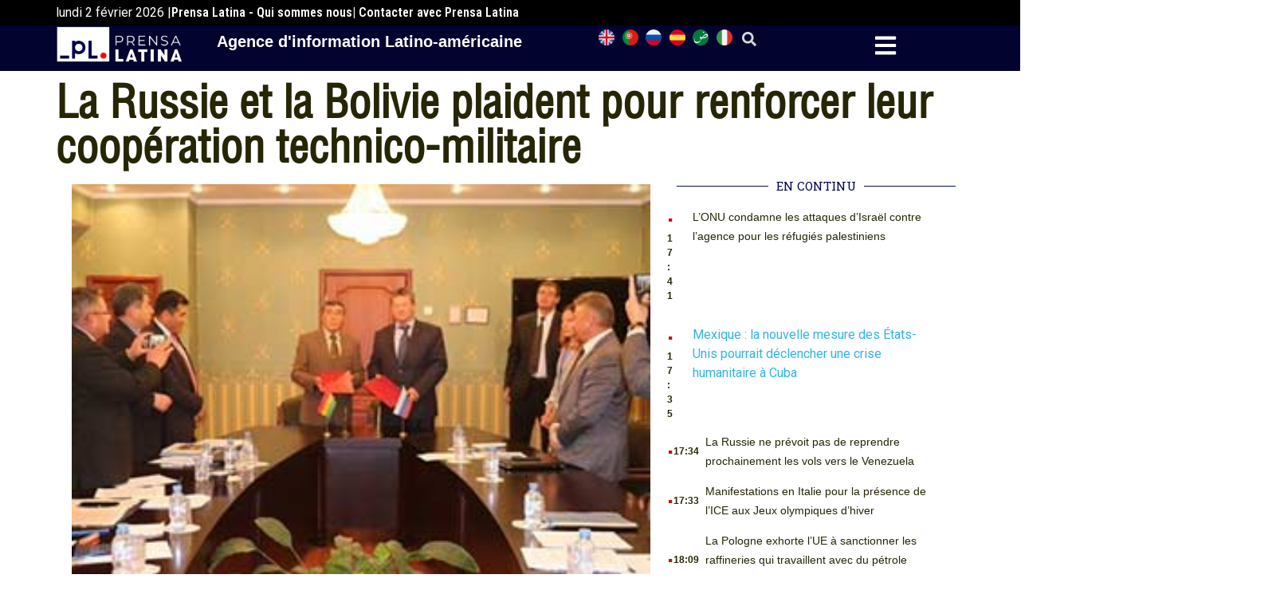

--- FILE ---
content_type: text/css
request_url: https://frances.prensa-latina.cu/wp-content/uploads/elementor/css/post-20171.css?ver=1759619582
body_size: 506
content:
.elementor-kit-20171{--e-global-color-primary:#6EC1E4;--e-global-color-secondary:#54595F;--e-global-color-text:#7A7A7A;--e-global-color-accent:#61CE70;--e-global-color-38728f6:#262606;--e-global-typography-primary-font-family:"Roboto";--e-global-typography-primary-font-weight:600;--e-global-typography-secondary-font-family:"Roboto Slab";--e-global-typography-secondary-font-weight:400;--e-global-typography-text-font-family:"Helvetica";--e-global-typography-text-font-weight:400;--e-global-typography-accent-font-family:"Roboto";--e-global-typography-accent-font-weight:500;--e-global-typography-75513b6-font-family:"Helvetica";--e-global-typography-75513b6-font-weight:600;--e-global-typography-adccc90-font-family:"Helvetica Condensed Medium";--e-global-typography-adccc90-font-size:20px;--e-global-typography-adccc90-font-weight:600;--e-global-typography-adccc90-line-height:27px;color:var( --e-global-color-38728f6 );}.elementor-kit-20171 a{color:#30B3EA;}.elementor-kit-20171 a:hover{color:#B80707;}.elementor-section.elementor-section-boxed > .elementor-container{max-width:1140px;}.e-con{--container-max-width:1140px;}.elementor-widget:not(:last-child){margin-block-end:20px;}.elementor-element{--widgets-spacing:20px 20px;}{}h1.entry-title{display:var(--page-title-display);}.elementor-kit-20171 e-page-transition{background-color:#FFBC7D;}@media(max-width:1024px){.elementor-section.elementor-section-boxed > .elementor-container{max-width:1024px;}.e-con{--container-max-width:1024px;}}@media(max-width:767px){.elementor-section.elementor-section-boxed > .elementor-container{max-width:767px;}.e-con{--container-max-width:767px;}}/* Start Custom Fonts CSS */@font-face {
	font-family: 'Helvetica Condensed Medium';
	font-style: normal;
	font-weight: normal;
	font-display: auto;
	src: url('https://frances.prensa-latina.cu/wp-content/uploads/2023/04/Helvetica-LT-Condensed-Medium.woff2') format('woff2'),
		url('https://frances.prensa-latina.cu/wp-content/uploads/2023/04/Helvetica-LT-Condensed-Medium.woff') format('woff'),
		url('https://frances.prensa-latina.cu/wp-content/uploads/2023/04/Helvetica-LT-Condensed-Medium.ttf') format('truetype');
}
/* End Custom Fonts CSS */